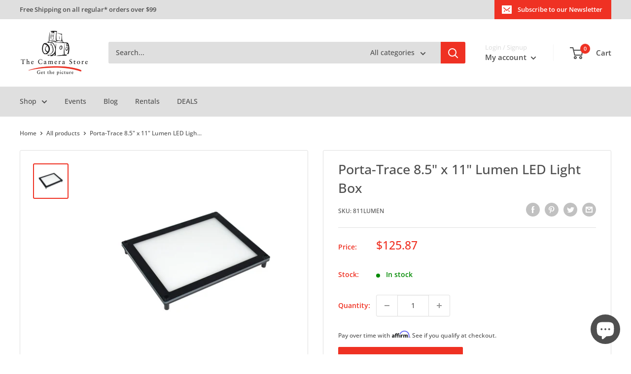

--- FILE ---
content_type: text/javascript; charset=utf-8
request_url: https://thecamerastore.com/products/porta-trace-8-5-x-11-lumen-led-light-box.js
body_size: 1046
content:
{"id":5206263726125,"title":"Porta-Trace 8.5\" x 11\" Lumen LED Light Box","handle":"porta-trace-8-5-x-11-lumen-led-light-box","description":"\u003cp\u003e*THIS PRODUCT MAY NOT QUALIFY FOR STANDARD SHIPPING. PLEASE CONTACT US FOR A QUOTE.*\u003c\/p\u003e\u003cp\u003eThese thin, lightweight light boxes are perfect as a traditional light box or for display purposes.\u003c\/p\u003e\u003cdiv class=\"g-cols wpb_row offset_small vc_inner \"\u003e\n\u003cdiv class=\"vc_col-sm-6 wpb_column vc_column_container\"\u003e\u003cdiv class=\"vc_column-inner\"\u003e\u003cdiv class=\"wpb_text_column \"\u003e\u003cdiv class=\"wpb_wrapper\"\u003e\u003cul\u003e    \u003cli\u003eEmbedded LEDs push light across unit and allow for Ultra-Slim design at ½” thickness and no hot spots\u003c\/li\u003e    \u003cli\u003e1” stand-offs have minimal appearance and attractively hold unit    together. 4” stand-offs available to allow unit to stand upright (not\u003cbr\u003e    included)\u003c\/li\u003e    \u003cli\u003eLightweight adapter direct pigtail wired to unit and no switch provides sleek profile.\u003c\/li\u003e    \u003cli\u003eRemovable acrylic face allows for media to be inserted into unit for display purposes.\u003c\/li\u003e    \u003cli\u003eLight emanates from the edges causing attractive halo effect making unit attractive for POP\/Display purposes.\u003c\/li\u003e    \u003cli\u003eEco-friendly LED technology saves on energy consumption and is time tested in all Gagne LED light boxes\u003c\/li\u003e    \u003cli\u003eComponents are CE, RoHS allowing our light boxes to be used in any country\u003c\/li\u003e    \u003cli\u003eLED’s are energy efficient, low heat and rated 50,000 hours\u003c\/li\u003e    \u003cli\u003eColour Temperature: Bright White LED, 6-7000K\u003c\/li\u003e    \u003cli\u003e100\/240Vac, .50\/60Hz\u003c\/li\u003e    \u003cli\u003eWall mountable options available (special stand-offs required, not included in standard unit, please call)\u003c\/li\u003e    \u003cli\u003eStandard border is Black. Laser Etching logo \/ branding available\u003c\/li\u003e    \u003cli\u003eRetail packaging available\u003c\/li\u003e    \u003cli\u003eProudly Made in USA\u003c\/li\u003e\n\u003c\/ul\u003e\u003c\/div\u003e\u003c\/div\u003e\u003c\/div\u003e\u003c\/div\u003e\n\u003cdiv class=\"vc_col-sm-6 wpb_column vc_column_container\"\u003e\u003cdiv class=\"vc_column-inner\"\u003e\u003cdiv class=\"wpb_text_column \"\u003e\u003cdiv class=\"wpb_wrapper\"\u003e \u003c\/div\u003e\u003c\/div\u003e\u003c\/div\u003e\u003c\/div\u003e\n\u003c\/div\u003e","published_at":"2020-10-08T17:22:31-06:00","created_at":"2020-10-08T17:22:32-06:00","vendor":"Gagne, Inc.","type":"Film \u0026 Darkroom","tags":["Brand_Gagne","Category_Darkroom Accessories","Inc.","Threshold Fix"],"price":12587,"price_min":12587,"price_max":12587,"available":true,"price_varies":false,"compare_at_price":null,"compare_at_price_min":0,"compare_at_price_max":0,"compare_at_price_varies":false,"variants":[{"id":34875920908333,"title":"Default Title","option1":"Default Title","option2":null,"option3":null,"sku":"811LUMEN","requires_shipping":true,"taxable":true,"featured_image":null,"available":true,"name":"Porta-Trace 8.5\" x 11\" Lumen LED Light Box","public_title":null,"options":["Default Title"],"price":12587,"weight":0,"compare_at_price":null,"inventory_management":"shopify","barcode":null,"quantity_rule":{"min":1,"max":null,"increment":1},"quantity_price_breaks":[],"requires_selling_plan":false,"selling_plan_allocations":[]}],"images":["\/\/cdn.shopify.com\/s\/files\/1\/0343\/5246\/3917\/products\/Products12879-1000x1000-376918.jpg?v=1602199352"],"featured_image":"\/\/cdn.shopify.com\/s\/files\/1\/0343\/5246\/3917\/products\/Products12879-1000x1000-376918.jpg?v=1602199352","options":[{"name":"Title","position":1,"values":["Default Title"]}],"url":"\/products\/porta-trace-8-5-x-11-lumen-led-light-box","media":[{"alt":"Porta-Trace 8.5\" x 11\" Lumen LED Light Box","id":9676491489325,"position":1,"preview_image":{"aspect_ratio":1.0,"height":1000,"width":1000,"src":"https:\/\/cdn.shopify.com\/s\/files\/1\/0343\/5246\/3917\/products\/Products12879-1000x1000-376918.jpg?v=1602199352"},"aspect_ratio":1.0,"height":1000,"media_type":"image","src":"https:\/\/cdn.shopify.com\/s\/files\/1\/0343\/5246\/3917\/products\/Products12879-1000x1000-376918.jpg?v=1602199352","width":1000}],"requires_selling_plan":false,"selling_plan_groups":[]}